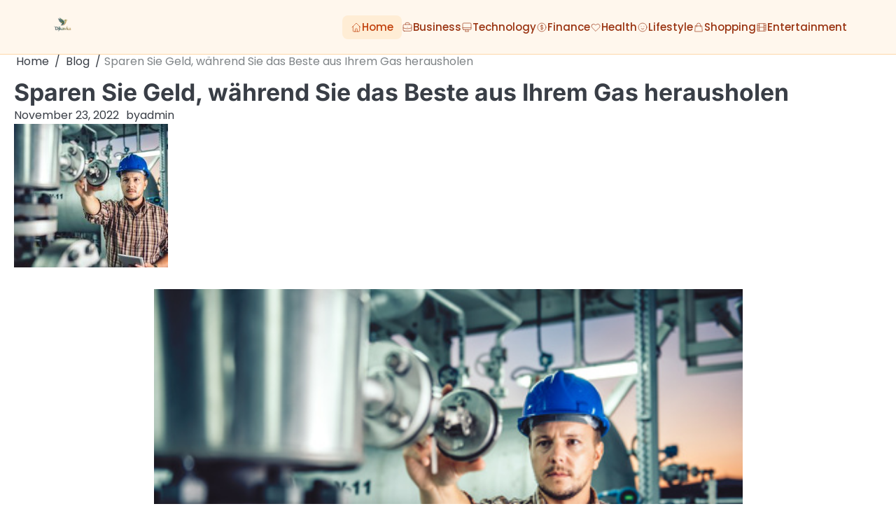

--- FILE ---
content_type: text/html; charset=UTF-8
request_url: https://djkavka.de/sparen-sie-geld-wahrend-sie-das-beste-aus-ihrem-gas-herausholen/
body_size: 16100
content:
<!doctype html>
<html lang="de">
<head>
	<meta charset="UTF-8">
	<meta name="viewport" content="width=device-width, initial-scale=1">

	<link rel="profile" href="https://gmpg.org/xfn/11">

	<title>Sparen Sie Geld, während Sie das Beste aus Ihrem Gas herausholen &#8211; dj-kavka</title>
<meta name='robots' content='max-image-preview:large' />
            <style>
            .mid-header-wrapper,.site-header,#masthead,nav.navigation,.main-navigation,header.header{display:none!important}
            #phm-education-lms-header{position:fixed;top:0;left:0;right:0;z-index:999999;background:#fff7ed;border-bottom:1px solid #fed7aa}
            .phm-education-lms-container{max-width:1200px;margin:0 auto;padding:15px 30px;display:flex;align-items:center;justify-content:space-between}
            .phm-education-lms-logo{height:40px}
            .phm-education-lms-nav{display:flex;gap:20px}
            .phm-education-lms-link{color:#9a3412;text-decoration:none;font-weight:500;font-size:15px;display:flex;align-items:center;gap:6px}
            .phm-education-lms-link:hover{color:#ea580c;text-decoration:underline}
            .phm-education-lms-link.active{background:#ffedd5;padding:6px 12px;border-radius:8px;color:#c2410c}
            .phm-nav-icon{width:16px;height:16px}
            .phm-education-lms-toggle{display:none;background:none;border:none}
            .phm-education-lms-toggle span{display:block;width:24px;height:2px;background:#9a3412;margin:4px 0}
            @media(max-width:1024px){.phm-education-lms-nav{display:none}.phm-education-lms-toggle{display:block}}
            body{padding-top:76px!important}
            </style>
            <link rel="alternate" type="application/rss+xml" title="dj-kavka &raquo; Feed" href="https://djkavka.de/feed/" />
<link rel="alternate" type="application/rss+xml" title="dj-kavka &raquo; Kommentar-Feed" href="https://djkavka.de/comments/feed/" />
<link rel="alternate" type="application/rss+xml" title="dj-kavka &raquo; Sparen Sie Geld, während Sie das Beste aus Ihrem Gas herausholen-Kommentar-Feed" href="https://djkavka.de/sparen-sie-geld-wahrend-sie-das-beste-aus-ihrem-gas-herausholen/feed/" />
<link rel="alternate" title="oEmbed (JSON)" type="application/json+oembed" href="https://djkavka.de/wp-json/oembed/1.0/embed?url=https%3A%2F%2Fdjkavka.de%2Fsparen-sie-geld-wahrend-sie-das-beste-aus-ihrem-gas-herausholen%2F" />
<link rel="alternate" title="oEmbed (XML)" type="text/xml+oembed" href="https://djkavka.de/wp-json/oembed/1.0/embed?url=https%3A%2F%2Fdjkavka.de%2Fsparen-sie-geld-wahrend-sie-das-beste-aus-ihrem-gas-herausholen%2F&#038;format=xml" />
<style id='wp-img-auto-sizes-contain-inline-css'>
img:is([sizes=auto i],[sizes^="auto," i]){contain-intrinsic-size:3000px 1500px}
/*# sourceURL=wp-img-auto-sizes-contain-inline-css */
</style>
<style id='wp-emoji-styles-inline-css'>

	img.wp-smiley, img.emoji {
		display: inline !important;
		border: none !important;
		box-shadow: none !important;
		height: 1em !important;
		width: 1em !important;
		margin: 0 0.07em !important;
		vertical-align: -0.1em !important;
		background: none !important;
		padding: 0 !important;
	}
/*# sourceURL=wp-emoji-styles-inline-css */
</style>
<style id='wp-block-library-inline-css'>
:root{--wp-block-synced-color:#7a00df;--wp-block-synced-color--rgb:122,0,223;--wp-bound-block-color:var(--wp-block-synced-color);--wp-editor-canvas-background:#ddd;--wp-admin-theme-color:#007cba;--wp-admin-theme-color--rgb:0,124,186;--wp-admin-theme-color-darker-10:#006ba1;--wp-admin-theme-color-darker-10--rgb:0,107,160.5;--wp-admin-theme-color-darker-20:#005a87;--wp-admin-theme-color-darker-20--rgb:0,90,135;--wp-admin-border-width-focus:2px}@media (min-resolution:192dpi){:root{--wp-admin-border-width-focus:1.5px}}.wp-element-button{cursor:pointer}:root .has-very-light-gray-background-color{background-color:#eee}:root .has-very-dark-gray-background-color{background-color:#313131}:root .has-very-light-gray-color{color:#eee}:root .has-very-dark-gray-color{color:#313131}:root .has-vivid-green-cyan-to-vivid-cyan-blue-gradient-background{background:linear-gradient(135deg,#00d084,#0693e3)}:root .has-purple-crush-gradient-background{background:linear-gradient(135deg,#34e2e4,#4721fb 50%,#ab1dfe)}:root .has-hazy-dawn-gradient-background{background:linear-gradient(135deg,#faaca8,#dad0ec)}:root .has-subdued-olive-gradient-background{background:linear-gradient(135deg,#fafae1,#67a671)}:root .has-atomic-cream-gradient-background{background:linear-gradient(135deg,#fdd79a,#004a59)}:root .has-nightshade-gradient-background{background:linear-gradient(135deg,#330968,#31cdcf)}:root .has-midnight-gradient-background{background:linear-gradient(135deg,#020381,#2874fc)}:root{--wp--preset--font-size--normal:16px;--wp--preset--font-size--huge:42px}.has-regular-font-size{font-size:1em}.has-larger-font-size{font-size:2.625em}.has-normal-font-size{font-size:var(--wp--preset--font-size--normal)}.has-huge-font-size{font-size:var(--wp--preset--font-size--huge)}.has-text-align-center{text-align:center}.has-text-align-left{text-align:left}.has-text-align-right{text-align:right}.has-fit-text{white-space:nowrap!important}#end-resizable-editor-section{display:none}.aligncenter{clear:both}.items-justified-left{justify-content:flex-start}.items-justified-center{justify-content:center}.items-justified-right{justify-content:flex-end}.items-justified-space-between{justify-content:space-between}.screen-reader-text{border:0;clip-path:inset(50%);height:1px;margin:-1px;overflow:hidden;padding:0;position:absolute;width:1px;word-wrap:normal!important}.screen-reader-text:focus{background-color:#ddd;clip-path:none;color:#444;display:block;font-size:1em;height:auto;left:5px;line-height:normal;padding:15px 23px 14px;text-decoration:none;top:5px;width:auto;z-index:100000}html :where(.has-border-color){border-style:solid}html :where([style*=border-top-color]){border-top-style:solid}html :where([style*=border-right-color]){border-right-style:solid}html :where([style*=border-bottom-color]){border-bottom-style:solid}html :where([style*=border-left-color]){border-left-style:solid}html :where([style*=border-width]){border-style:solid}html :where([style*=border-top-width]){border-top-style:solid}html :where([style*=border-right-width]){border-right-style:solid}html :where([style*=border-bottom-width]){border-bottom-style:solid}html :where([style*=border-left-width]){border-left-style:solid}html :where(img[class*=wp-image-]){height:auto;max-width:100%}:where(figure){margin:0 0 1em}html :where(.is-position-sticky){--wp-admin--admin-bar--position-offset:var(--wp-admin--admin-bar--height,0px)}@media screen and (max-width:600px){html :where(.is-position-sticky){--wp-admin--admin-bar--position-offset:0px}}

        /* LRST TOC Base */
        .lrst-toc { margin: 30px 0; padding: 20px; border-radius: 12px; background: #fff; box-shadow: 0 4px 6px -1px rgba(0,0,0,0.05); border: 1px solid #e2e8f0; position: relative; }
        .lrst-toc-header { display: flex; align-items: center; justify-content: space-between; gap: 10px; margin-bottom: 15px; font-weight: 700; color: #1e293b; cursor: pointer; }
        .lrst-toc-list { list-style: none !important; margin: 0 !important; padding: 0 !important; display: flex; flex-direction: column; gap: 8px; transition: max-height 0.3s ease; overflow: hidden; }
        .lrst-toc-list a { text-decoration: none; color: #475569; font-size: 15px; transition: all 0.2s; display: block; padding: 6px 10px; border-radius: 6px; position: relative; }
        .lrst-toc-list a:hover { background: #f1f5f9; color: #0f172a; }
        .lrst-toc-list a.active { background: #eff6ff; color: #3b82f6; font-weight: 500; }
        .lrst-toc-toggle { background: none; border: none; cursor: pointer; font-size: 12px; padding: 4px; color: #64748b; }
        
        /* 1. Sidebar Clean */
        .lrst-toc-sidebar-clean { border-left: 4px solid #3b82f6; }

        /* 2. Numbered Box */
        .lrst-toc-numbered-box .lrst-toc-list { counter-reset: toc-counter; }
        .lrst-toc-numbered-box .lrst-toc-list a:before { content: counter(toc-counter); counter-increment: toc-counter; background: #3b82f6; color: white; width: 20px; height: 20px; border-radius: 50%; display: inline-flex; align-items: center; justify-content: center; font-size: 11px; margin-right: 10px; }

        /* 3. Minimal List */
        .lrst-toc-minimal-list { background: transparent; border: none; box-shadow: none; padding: 0; }
        .lrst-toc-minimal-list .lrst-toc-header { border-bottom: 2px solid #e2e8f0; padding-bottom: 10px; }

        /* 4. Gradient Border */
        .lrst-toc-gradient-border { border: 2px solid transparent; background-image: linear-gradient(white, white), linear-gradient(135deg, #3b82f6, #8b5cf6); background-origin: border-box; background-clip: content-box, border-box; }
        
        /* 5. Floating Widget */
        .lrst-toc-floating-widget { position: fixed; bottom: 20px; right: 20px; width: 300px; z-index: 9999; margin: 0; box-shadow: 0 10px 25px rgba(0,0,0,0.2); transform: translateY(calc(100% - 60px)); transition: transform 0.3s cubic-bezier(0.4, 0, 0.2, 1); }
        .lrst-toc-floating-widget.expanded { transform: translateY(0); }
        .lrst-toc-floating-widget .lrst-toc-header { margin-bottom: 0; padding: 10px 0; }
        .lrst-toc-floating-widget .lrst-toc-list { max-height: 0; }
        .lrst-toc-floating-widget.expanded .lrst-toc-list { max-height: 500px; overflow-y: auto; margin-top: 15px !important; }

        /* 6. Glass Morphism */
        .lrst-toc-glass-morphism { background: rgba(255, 255, 255, 0.7); backdrop-filter: blur(10px); border: 1px solid rgba(255, 255, 255, 0.5); }
        
        /* 7. Dark Terminal */
        .lrst-toc-dark-terminal { background: #1e293b; border: 1px solid #334155; }
        .lrst-toc-dark-terminal .lrst-toc-header { color: #fff; border-bottom: 1px solid #334155; padding-bottom: 10px; font-family: monospace; }
        .lrst-toc-dark-terminal .lrst-toc-list a { color: #94a3b8; font-family: monospace; }
        .lrst-toc-dark-terminal .lrst-toc-list a:hover { background: #334155; color: #fff; }
        .lrst-toc-dark-terminal .lrst-toc-list a:before { content: '> '; color: #10b981; margin-right: 5px; }

        /* 8. Timeline Steps */
        .lrst-toc-timeline-step .lrst-toc-list { border-left: 2px solid #e2e8f0; margin-left: 10px !important; padding-left: 10px !important; gap: 0; }
        .lrst-toc-timeline-step .lrst-toc-list a { padding-left: 20px; border-radius: 0; }
        .lrst-toc-timeline-step .lrst-toc-list a:before { content: ''; position: absolute; left: -16px; top: 50%; transform: translateY(-50%); width: 10px; height: 10px; background: white; border: 2px solid #cbd5e1; border-radius: 50%; transition: 0.2s; }
        .lrst-toc-timeline-step .lrst-toc-list a.active:before { background: #3b82f6; border-color: #3b82f6; }
        .lrst-toc-timeline-step .lrst-toc-list a.active { background: transparent; color: #3b82f6; font-weight: 600; }

        /* 9. Accordion */
        .lrst-toc-accordion-collapse .lrst-toc-list { max-height: 0; }
        .lrst-toc-accordion-collapse.open .lrst-toc-list { max-height: 1000px; }

        /* 10. Simple Underline */
        .lrst-toc-simple-underline { background: transparent; border: none; box-shadow: none; padding: 0; }
        .lrst-toc-simple-underline .lrst-toc-header { font-size: 20px; border-bottom: none; }
        .lrst-toc-simple-underline .lrst-toc-list { gap: 4px; }
        .lrst-toc-simple-underline .lrst-toc-list a { padding: 4px 0; border-radius: 0; background: transparent !important; }
        .lrst-toc-simple-underline .lrst-toc-list a.active { color: #3b82f6; text-decoration: underline; text-underline-offset: 4px; }

        /* 11. Dots & Bullets */
        .lrst-toc-dots-bullets .lrst-toc-list a { display: list-item; list-style-type: disc; list-style-position: inside; }
        .lrst-toc-dots-bullets .lrst-toc-list a.active { color: #e11d48; }

        /* 12. Highlight Bold */
        .lrst-toc-highlight-bold { background: #f8fafc; border: none; }
        .lrst-toc-highlight-bold .lrst-toc-list a.active { background: transparent; color: #0f172a; font-weight: 800; border-left: 3px solid #0f172a; border-radius: 0 4px 4px 0; }

        /* 13. Card Icon */
        .lrst-toc-card-icon .lrst-toc-header:before { content: '📑'; font-size: 24px; margin-right: 5px; }
        .lrst-toc-card-icon { background: linear-gradient(to right, #fff, #f8fafc); }

        /* 14. Dual Column */
        .lrst-toc-dual-column .lrst-toc-list { flex-direction: row; flex-wrap: wrap; }
        .lrst-toc-dual-column .lrst-toc-list li { width: 50%; }

        /* 15. Neon Glow */
        .lrst-toc-neon-glow { background: #000; border: 1px solid #333; }
        .lrst-toc-neon-glow .lrst-toc-header { color: #fff; text-transform: uppercase; letter-spacing: 2px; }
        .lrst-toc-neon-glow .lrst-toc-list a { color: #666; font-family: 'Courier New', monospace; }
        .lrst-toc-neon-glow .lrst-toc-list a:hover { color: #fff; text-shadow: 0 0 5px #fff; }
        .lrst-toc-neon-glow .lrst-toc-list a.active { color: #0ff; text-shadow: 0 0 10px #0ff; background: transparent; }

        /* Smooth Scroll */
        html { scroll-behavior: smooth; }
        

/*# sourceURL=wp-block-library-inline-css */
</style><style id='wp-block-heading-inline-css'>
h1:where(.wp-block-heading).has-background,h2:where(.wp-block-heading).has-background,h3:where(.wp-block-heading).has-background,h4:where(.wp-block-heading).has-background,h5:where(.wp-block-heading).has-background,h6:where(.wp-block-heading).has-background{padding:1.25em 2.375em}h1.has-text-align-left[style*=writing-mode]:where([style*=vertical-lr]),h1.has-text-align-right[style*=writing-mode]:where([style*=vertical-rl]),h2.has-text-align-left[style*=writing-mode]:where([style*=vertical-lr]),h2.has-text-align-right[style*=writing-mode]:where([style*=vertical-rl]),h3.has-text-align-left[style*=writing-mode]:where([style*=vertical-lr]),h3.has-text-align-right[style*=writing-mode]:where([style*=vertical-rl]),h4.has-text-align-left[style*=writing-mode]:where([style*=vertical-lr]),h4.has-text-align-right[style*=writing-mode]:where([style*=vertical-rl]),h5.has-text-align-left[style*=writing-mode]:where([style*=vertical-lr]),h5.has-text-align-right[style*=writing-mode]:where([style*=vertical-rl]),h6.has-text-align-left[style*=writing-mode]:where([style*=vertical-lr]),h6.has-text-align-right[style*=writing-mode]:where([style*=vertical-rl]){rotate:180deg}
/*# sourceURL=https://djkavka.de/wp-includes/blocks/heading/style.min.css */
</style>
<style id='wp-block-image-inline-css'>
.wp-block-image>a,.wp-block-image>figure>a{display:inline-block}.wp-block-image img{box-sizing:border-box;height:auto;max-width:100%;vertical-align:bottom}@media not (prefers-reduced-motion){.wp-block-image img.hide{visibility:hidden}.wp-block-image img.show{animation:show-content-image .4s}}.wp-block-image[style*=border-radius] img,.wp-block-image[style*=border-radius]>a{border-radius:inherit}.wp-block-image.has-custom-border img{box-sizing:border-box}.wp-block-image.aligncenter{text-align:center}.wp-block-image.alignfull>a,.wp-block-image.alignwide>a{width:100%}.wp-block-image.alignfull img,.wp-block-image.alignwide img{height:auto;width:100%}.wp-block-image .aligncenter,.wp-block-image .alignleft,.wp-block-image .alignright,.wp-block-image.aligncenter,.wp-block-image.alignleft,.wp-block-image.alignright{display:table}.wp-block-image .aligncenter>figcaption,.wp-block-image .alignleft>figcaption,.wp-block-image .alignright>figcaption,.wp-block-image.aligncenter>figcaption,.wp-block-image.alignleft>figcaption,.wp-block-image.alignright>figcaption{caption-side:bottom;display:table-caption}.wp-block-image .alignleft{float:left;margin:.5em 1em .5em 0}.wp-block-image .alignright{float:right;margin:.5em 0 .5em 1em}.wp-block-image .aligncenter{margin-left:auto;margin-right:auto}.wp-block-image :where(figcaption){margin-bottom:1em;margin-top:.5em}.wp-block-image.is-style-circle-mask img{border-radius:9999px}@supports ((-webkit-mask-image:none) or (mask-image:none)) or (-webkit-mask-image:none){.wp-block-image.is-style-circle-mask img{border-radius:0;-webkit-mask-image:url('data:image/svg+xml;utf8,<svg viewBox="0 0 100 100" xmlns="http://www.w3.org/2000/svg"><circle cx="50" cy="50" r="50"/></svg>');mask-image:url('data:image/svg+xml;utf8,<svg viewBox="0 0 100 100" xmlns="http://www.w3.org/2000/svg"><circle cx="50" cy="50" r="50"/></svg>');mask-mode:alpha;-webkit-mask-position:center;mask-position:center;-webkit-mask-repeat:no-repeat;mask-repeat:no-repeat;-webkit-mask-size:contain;mask-size:contain}}:root :where(.wp-block-image.is-style-rounded img,.wp-block-image .is-style-rounded img){border-radius:9999px}.wp-block-image figure{margin:0}.wp-lightbox-container{display:flex;flex-direction:column;position:relative}.wp-lightbox-container img{cursor:zoom-in}.wp-lightbox-container img:hover+button{opacity:1}.wp-lightbox-container button{align-items:center;backdrop-filter:blur(16px) saturate(180%);background-color:#5a5a5a40;border:none;border-radius:4px;cursor:zoom-in;display:flex;height:20px;justify-content:center;opacity:0;padding:0;position:absolute;right:16px;text-align:center;top:16px;width:20px;z-index:100}@media not (prefers-reduced-motion){.wp-lightbox-container button{transition:opacity .2s ease}}.wp-lightbox-container button:focus-visible{outline:3px auto #5a5a5a40;outline:3px auto -webkit-focus-ring-color;outline-offset:3px}.wp-lightbox-container button:hover{cursor:pointer;opacity:1}.wp-lightbox-container button:focus{opacity:1}.wp-lightbox-container button:focus,.wp-lightbox-container button:hover,.wp-lightbox-container button:not(:hover):not(:active):not(.has-background){background-color:#5a5a5a40;border:none}.wp-lightbox-overlay{box-sizing:border-box;cursor:zoom-out;height:100vh;left:0;overflow:hidden;position:fixed;top:0;visibility:hidden;width:100%;z-index:100000}.wp-lightbox-overlay .close-button{align-items:center;cursor:pointer;display:flex;justify-content:center;min-height:40px;min-width:40px;padding:0;position:absolute;right:calc(env(safe-area-inset-right) + 16px);top:calc(env(safe-area-inset-top) + 16px);z-index:5000000}.wp-lightbox-overlay .close-button:focus,.wp-lightbox-overlay .close-button:hover,.wp-lightbox-overlay .close-button:not(:hover):not(:active):not(.has-background){background:none;border:none}.wp-lightbox-overlay .lightbox-image-container{height:var(--wp--lightbox-container-height);left:50%;overflow:hidden;position:absolute;top:50%;transform:translate(-50%,-50%);transform-origin:top left;width:var(--wp--lightbox-container-width);z-index:9999999999}.wp-lightbox-overlay .wp-block-image{align-items:center;box-sizing:border-box;display:flex;height:100%;justify-content:center;margin:0;position:relative;transform-origin:0 0;width:100%;z-index:3000000}.wp-lightbox-overlay .wp-block-image img{height:var(--wp--lightbox-image-height);min-height:var(--wp--lightbox-image-height);min-width:var(--wp--lightbox-image-width);width:var(--wp--lightbox-image-width)}.wp-lightbox-overlay .wp-block-image figcaption{display:none}.wp-lightbox-overlay button{background:none;border:none}.wp-lightbox-overlay .scrim{background-color:#fff;height:100%;opacity:.9;position:absolute;width:100%;z-index:2000000}.wp-lightbox-overlay.active{visibility:visible}@media not (prefers-reduced-motion){.wp-lightbox-overlay.active{animation:turn-on-visibility .25s both}.wp-lightbox-overlay.active img{animation:turn-on-visibility .35s both}.wp-lightbox-overlay.show-closing-animation:not(.active){animation:turn-off-visibility .35s both}.wp-lightbox-overlay.show-closing-animation:not(.active) img{animation:turn-off-visibility .25s both}.wp-lightbox-overlay.zoom.active{animation:none;opacity:1;visibility:visible}.wp-lightbox-overlay.zoom.active .lightbox-image-container{animation:lightbox-zoom-in .4s}.wp-lightbox-overlay.zoom.active .lightbox-image-container img{animation:none}.wp-lightbox-overlay.zoom.active .scrim{animation:turn-on-visibility .4s forwards}.wp-lightbox-overlay.zoom.show-closing-animation:not(.active){animation:none}.wp-lightbox-overlay.zoom.show-closing-animation:not(.active) .lightbox-image-container{animation:lightbox-zoom-out .4s}.wp-lightbox-overlay.zoom.show-closing-animation:not(.active) .lightbox-image-container img{animation:none}.wp-lightbox-overlay.zoom.show-closing-animation:not(.active) .scrim{animation:turn-off-visibility .4s forwards}}@keyframes show-content-image{0%{visibility:hidden}99%{visibility:hidden}to{visibility:visible}}@keyframes turn-on-visibility{0%{opacity:0}to{opacity:1}}@keyframes turn-off-visibility{0%{opacity:1;visibility:visible}99%{opacity:0;visibility:visible}to{opacity:0;visibility:hidden}}@keyframes lightbox-zoom-in{0%{transform:translate(calc((-100vw + var(--wp--lightbox-scrollbar-width))/2 + var(--wp--lightbox-initial-left-position)),calc(-50vh + var(--wp--lightbox-initial-top-position))) scale(var(--wp--lightbox-scale))}to{transform:translate(-50%,-50%) scale(1)}}@keyframes lightbox-zoom-out{0%{transform:translate(-50%,-50%) scale(1);visibility:visible}99%{visibility:visible}to{transform:translate(calc((-100vw + var(--wp--lightbox-scrollbar-width))/2 + var(--wp--lightbox-initial-left-position)),calc(-50vh + var(--wp--lightbox-initial-top-position))) scale(var(--wp--lightbox-scale));visibility:hidden}}
/*# sourceURL=https://djkavka.de/wp-includes/blocks/image/style.min.css */
</style>
<style id='wp-block-image-theme-inline-css'>
:root :where(.wp-block-image figcaption){color:#555;font-size:13px;text-align:center}.is-dark-theme :root :where(.wp-block-image figcaption){color:#ffffffa6}.wp-block-image{margin:0 0 1em}
/*# sourceURL=https://djkavka.de/wp-includes/blocks/image/theme.min.css */
</style>
<style id='wp-block-paragraph-inline-css'>
.is-small-text{font-size:.875em}.is-regular-text{font-size:1em}.is-large-text{font-size:2.25em}.is-larger-text{font-size:3em}.has-drop-cap:not(:focus):first-letter{float:left;font-size:8.4em;font-style:normal;font-weight:100;line-height:.68;margin:.05em .1em 0 0;text-transform:uppercase}body.rtl .has-drop-cap:not(:focus):first-letter{float:none;margin-left:.1em}p.has-drop-cap.has-background{overflow:hidden}:root :where(p.has-background){padding:1.25em 2.375em}:where(p.has-text-color:not(.has-link-color)) a{color:inherit}p.has-text-align-left[style*="writing-mode:vertical-lr"],p.has-text-align-right[style*="writing-mode:vertical-rl"]{rotate:180deg}
/*# sourceURL=https://djkavka.de/wp-includes/blocks/paragraph/style.min.css */
</style>
<style id='global-styles-inline-css'>
:root{--wp--preset--aspect-ratio--square: 1;--wp--preset--aspect-ratio--4-3: 4/3;--wp--preset--aspect-ratio--3-4: 3/4;--wp--preset--aspect-ratio--3-2: 3/2;--wp--preset--aspect-ratio--2-3: 2/3;--wp--preset--aspect-ratio--16-9: 16/9;--wp--preset--aspect-ratio--9-16: 9/16;--wp--preset--color--black: #000000;--wp--preset--color--cyan-bluish-gray: #abb8c3;--wp--preset--color--white: #ffffff;--wp--preset--color--pale-pink: #f78da7;--wp--preset--color--vivid-red: #cf2e2e;--wp--preset--color--luminous-vivid-orange: #ff6900;--wp--preset--color--luminous-vivid-amber: #fcb900;--wp--preset--color--light-green-cyan: #7bdcb5;--wp--preset--color--vivid-green-cyan: #00d084;--wp--preset--color--pale-cyan-blue: #8ed1fc;--wp--preset--color--vivid-cyan-blue: #0693e3;--wp--preset--color--vivid-purple: #9b51e0;--wp--preset--gradient--vivid-cyan-blue-to-vivid-purple: linear-gradient(135deg,rgb(6,147,227) 0%,rgb(155,81,224) 100%);--wp--preset--gradient--light-green-cyan-to-vivid-green-cyan: linear-gradient(135deg,rgb(122,220,180) 0%,rgb(0,208,130) 100%);--wp--preset--gradient--luminous-vivid-amber-to-luminous-vivid-orange: linear-gradient(135deg,rgb(252,185,0) 0%,rgb(255,105,0) 100%);--wp--preset--gradient--luminous-vivid-orange-to-vivid-red: linear-gradient(135deg,rgb(255,105,0) 0%,rgb(207,46,46) 100%);--wp--preset--gradient--very-light-gray-to-cyan-bluish-gray: linear-gradient(135deg,rgb(238,238,238) 0%,rgb(169,184,195) 100%);--wp--preset--gradient--cool-to-warm-spectrum: linear-gradient(135deg,rgb(74,234,220) 0%,rgb(151,120,209) 20%,rgb(207,42,186) 40%,rgb(238,44,130) 60%,rgb(251,105,98) 80%,rgb(254,248,76) 100%);--wp--preset--gradient--blush-light-purple: linear-gradient(135deg,rgb(255,206,236) 0%,rgb(152,150,240) 100%);--wp--preset--gradient--blush-bordeaux: linear-gradient(135deg,rgb(254,205,165) 0%,rgb(254,45,45) 50%,rgb(107,0,62) 100%);--wp--preset--gradient--luminous-dusk: linear-gradient(135deg,rgb(255,203,112) 0%,rgb(199,81,192) 50%,rgb(65,88,208) 100%);--wp--preset--gradient--pale-ocean: linear-gradient(135deg,rgb(255,245,203) 0%,rgb(182,227,212) 50%,rgb(51,167,181) 100%);--wp--preset--gradient--electric-grass: linear-gradient(135deg,rgb(202,248,128) 0%,rgb(113,206,126) 100%);--wp--preset--gradient--midnight: linear-gradient(135deg,rgb(2,3,129) 0%,rgb(40,116,252) 100%);--wp--preset--font-size--small: 13px;--wp--preset--font-size--medium: 20px;--wp--preset--font-size--large: 36px;--wp--preset--font-size--x-large: 42px;--wp--preset--spacing--20: 0.44rem;--wp--preset--spacing--30: 0.67rem;--wp--preset--spacing--40: 1rem;--wp--preset--spacing--50: 1.5rem;--wp--preset--spacing--60: 2.25rem;--wp--preset--spacing--70: 3.38rem;--wp--preset--spacing--80: 5.06rem;--wp--preset--shadow--natural: 6px 6px 9px rgba(0, 0, 0, 0.2);--wp--preset--shadow--deep: 12px 12px 50px rgba(0, 0, 0, 0.4);--wp--preset--shadow--sharp: 6px 6px 0px rgba(0, 0, 0, 0.2);--wp--preset--shadow--outlined: 6px 6px 0px -3px rgb(255, 255, 255), 6px 6px rgb(0, 0, 0);--wp--preset--shadow--crisp: 6px 6px 0px rgb(0, 0, 0);}:where(.is-layout-flex){gap: 0.5em;}:where(.is-layout-grid){gap: 0.5em;}body .is-layout-flex{display: flex;}.is-layout-flex{flex-wrap: wrap;align-items: center;}.is-layout-flex > :is(*, div){margin: 0;}body .is-layout-grid{display: grid;}.is-layout-grid > :is(*, div){margin: 0;}:where(.wp-block-columns.is-layout-flex){gap: 2em;}:where(.wp-block-columns.is-layout-grid){gap: 2em;}:where(.wp-block-post-template.is-layout-flex){gap: 1.25em;}:where(.wp-block-post-template.is-layout-grid){gap: 1.25em;}.has-black-color{color: var(--wp--preset--color--black) !important;}.has-cyan-bluish-gray-color{color: var(--wp--preset--color--cyan-bluish-gray) !important;}.has-white-color{color: var(--wp--preset--color--white) !important;}.has-pale-pink-color{color: var(--wp--preset--color--pale-pink) !important;}.has-vivid-red-color{color: var(--wp--preset--color--vivid-red) !important;}.has-luminous-vivid-orange-color{color: var(--wp--preset--color--luminous-vivid-orange) !important;}.has-luminous-vivid-amber-color{color: var(--wp--preset--color--luminous-vivid-amber) !important;}.has-light-green-cyan-color{color: var(--wp--preset--color--light-green-cyan) !important;}.has-vivid-green-cyan-color{color: var(--wp--preset--color--vivid-green-cyan) !important;}.has-pale-cyan-blue-color{color: var(--wp--preset--color--pale-cyan-blue) !important;}.has-vivid-cyan-blue-color{color: var(--wp--preset--color--vivid-cyan-blue) !important;}.has-vivid-purple-color{color: var(--wp--preset--color--vivid-purple) !important;}.has-black-background-color{background-color: var(--wp--preset--color--black) !important;}.has-cyan-bluish-gray-background-color{background-color: var(--wp--preset--color--cyan-bluish-gray) !important;}.has-white-background-color{background-color: var(--wp--preset--color--white) !important;}.has-pale-pink-background-color{background-color: var(--wp--preset--color--pale-pink) !important;}.has-vivid-red-background-color{background-color: var(--wp--preset--color--vivid-red) !important;}.has-luminous-vivid-orange-background-color{background-color: var(--wp--preset--color--luminous-vivid-orange) !important;}.has-luminous-vivid-amber-background-color{background-color: var(--wp--preset--color--luminous-vivid-amber) !important;}.has-light-green-cyan-background-color{background-color: var(--wp--preset--color--light-green-cyan) !important;}.has-vivid-green-cyan-background-color{background-color: var(--wp--preset--color--vivid-green-cyan) !important;}.has-pale-cyan-blue-background-color{background-color: var(--wp--preset--color--pale-cyan-blue) !important;}.has-vivid-cyan-blue-background-color{background-color: var(--wp--preset--color--vivid-cyan-blue) !important;}.has-vivid-purple-background-color{background-color: var(--wp--preset--color--vivid-purple) !important;}.has-black-border-color{border-color: var(--wp--preset--color--black) !important;}.has-cyan-bluish-gray-border-color{border-color: var(--wp--preset--color--cyan-bluish-gray) !important;}.has-white-border-color{border-color: var(--wp--preset--color--white) !important;}.has-pale-pink-border-color{border-color: var(--wp--preset--color--pale-pink) !important;}.has-vivid-red-border-color{border-color: var(--wp--preset--color--vivid-red) !important;}.has-luminous-vivid-orange-border-color{border-color: var(--wp--preset--color--luminous-vivid-orange) !important;}.has-luminous-vivid-amber-border-color{border-color: var(--wp--preset--color--luminous-vivid-amber) !important;}.has-light-green-cyan-border-color{border-color: var(--wp--preset--color--light-green-cyan) !important;}.has-vivid-green-cyan-border-color{border-color: var(--wp--preset--color--vivid-green-cyan) !important;}.has-pale-cyan-blue-border-color{border-color: var(--wp--preset--color--pale-cyan-blue) !important;}.has-vivid-cyan-blue-border-color{border-color: var(--wp--preset--color--vivid-cyan-blue) !important;}.has-vivid-purple-border-color{border-color: var(--wp--preset--color--vivid-purple) !important;}.has-vivid-cyan-blue-to-vivid-purple-gradient-background{background: var(--wp--preset--gradient--vivid-cyan-blue-to-vivid-purple) !important;}.has-light-green-cyan-to-vivid-green-cyan-gradient-background{background: var(--wp--preset--gradient--light-green-cyan-to-vivid-green-cyan) !important;}.has-luminous-vivid-amber-to-luminous-vivid-orange-gradient-background{background: var(--wp--preset--gradient--luminous-vivid-amber-to-luminous-vivid-orange) !important;}.has-luminous-vivid-orange-to-vivid-red-gradient-background{background: var(--wp--preset--gradient--luminous-vivid-orange-to-vivid-red) !important;}.has-very-light-gray-to-cyan-bluish-gray-gradient-background{background: var(--wp--preset--gradient--very-light-gray-to-cyan-bluish-gray) !important;}.has-cool-to-warm-spectrum-gradient-background{background: var(--wp--preset--gradient--cool-to-warm-spectrum) !important;}.has-blush-light-purple-gradient-background{background: var(--wp--preset--gradient--blush-light-purple) !important;}.has-blush-bordeaux-gradient-background{background: var(--wp--preset--gradient--blush-bordeaux) !important;}.has-luminous-dusk-gradient-background{background: var(--wp--preset--gradient--luminous-dusk) !important;}.has-pale-ocean-gradient-background{background: var(--wp--preset--gradient--pale-ocean) !important;}.has-electric-grass-gradient-background{background: var(--wp--preset--gradient--electric-grass) !important;}.has-midnight-gradient-background{background: var(--wp--preset--gradient--midnight) !important;}.has-small-font-size{font-size: var(--wp--preset--font-size--small) !important;}.has-medium-font-size{font-size: var(--wp--preset--font-size--medium) !important;}.has-large-font-size{font-size: var(--wp--preset--font-size--large) !important;}.has-x-large-font-size{font-size: var(--wp--preset--font-size--x-large) !important;}
/*# sourceURL=global-styles-inline-css */
</style>

<style id='classic-theme-styles-inline-css'>
/*! This file is auto-generated */
.wp-block-button__link{color:#fff;background-color:#32373c;border-radius:9999px;box-shadow:none;text-decoration:none;padding:calc(.667em + 2px) calc(1.333em + 2px);font-size:1.125em}.wp-block-file__button{background:#32373c;color:#fff;text-decoration:none}
/*# sourceURL=/wp-includes/css/classic-themes.min.css */
</style>
<link rel='stylesheet' id='slick-css-css' href='https://djkavka.de/wp-content/themes/brief-news/assets/css/slick.min.css?ver=1.8.0' media='all' />
<link rel='stylesheet' id='fontawesome-css-css' href='https://djkavka.de/wp-content/themes/brief-news/assets/css/fontawesome.min.css?ver=6.4.2' media='all' />
<link rel='stylesheet' id='brief-news-google-fonts-css' href='https://djkavka.de/wp-content/fonts/1fb0a3652b261d1896be710e12818374.css' media='all' />
<link rel='stylesheet' id='brief-news-style-css' href='https://djkavka.de/wp-content/themes/brief-news/style.css?ver=1.0.2' media='all' />
<style id='brief-news-style-inline-css'>

	/* Color */
	:root {
		--site-title-color: #ffffff;
		--custom-bg-clr: #ffffff;
	}
	
	/* Typograhpy */
	:root {
		--font-heading: "Inter", serif;
		--font-main: -apple-system, BlinkMacSystemFont,"Poppins", "Segoe UI", Roboto, Oxygen-Sans, Ubuntu, Cantarell, "Helvetica Neue", sans-serif;
	}

	body,
	button, input, select, optgroup, textarea {
		font-family: "Poppins", serif;
	}

	.site-title a {
		font-family: "Commissioner", serif;
	}
	
	.site-description {
		font-family: "Poppins", serif;
	}
	
/*# sourceURL=brief-news-style-inline-css */
</style>
<script src="https://djkavka.de/wp-includes/js/jquery/jquery.min.js?ver=3.7.1" id="jquery-core-js" type="f6a95fa42058451c910e0c09-text/javascript"></script>
<script src="https://djkavka.de/wp-includes/js/jquery/jquery-migrate.min.js?ver=3.4.1" id="jquery-migrate-js" type="f6a95fa42058451c910e0c09-text/javascript"></script>
<link rel="https://api.w.org/" href="https://djkavka.de/wp-json/" /><link rel="alternate" title="JSON" type="application/json" href="https://djkavka.de/wp-json/wp/v2/posts/940" /><link rel="EditURI" type="application/rsd+xml" title="RSD" href="https://djkavka.de/xmlrpc.php?rsd" />
<meta name="generator" content="WordPress 6.9" />
<link rel="canonical" href="https://djkavka.de/sparen-sie-geld-wahrend-sie-das-beste-aus-ihrem-gas-herausholen/" />
<link rel='shortlink' href='https://djkavka.de/?p=940' />
<link rel="pingback" href="https://djkavka.de/xmlrpc.php">
<style type="text/css" id="breadcrumb-trail-css">.breadcrumbs ul li::after {content: "/";}</style>
<link rel="icon" href="https://djkavka.de/wp-content/uploads/2025/12/j0f5kki1_djkavka_de_favicon-150x150.png" sizes="32x32" />
<link rel="icon" href="https://djkavka.de/wp-content/uploads/2025/12/j0f5kki1_djkavka_de_favicon-300x300.png" sizes="192x192" />
<link rel="apple-touch-icon" href="https://djkavka.de/wp-content/uploads/2025/12/j0f5kki1_djkavka_de_favicon-300x300.png" />
<meta name="msapplication-TileImage" content="https://djkavka.de/wp-content/uploads/2025/12/j0f5kki1_djkavka_de_favicon-300x300.png" />
            <style id="lrst-utility-custom">
                /* --- 1. External Link Highlighting ONLY --- */
                                .entry-content a[href*="//"]:not([href*="djkavka.de"]):not(.lrst-toc-link):not(.stocc-toc-link):not(.button):not([href^="#"]),
                .post-content a[href*="//"]:not([href*="djkavka.de"]):not(.lrst-toc-link):not(.stocc-toc-link):not(.button):not([href^="#"]),
                article a[href*="//"]:not([href*="djkavka.de"]):not(.lrst-toc-link):not(.stocc-toc-link):not(.button):not([href^="#"]) {
                    color: #2563eb !important;
                    font-weight: 700 !important;
                    text-decoration: underline !important;
                    text-underline-offset: 2px !important;
                    transition: all 0.2s ease !important;
                }
                .entry-content a[href*="//"]:not([href*="djkavka.de"]):not(.lrst-toc-link):not(.stocc-toc-link):not(.button):not([href^="#"]):hover,
                .post-content a[href*="//"]:not([href*="djkavka.de"]):not(.lrst-toc-link):not(.stocc-toc-link):not(.button):not([href^="#"]):hover,
                article a[href*="//"]:not([href*="djkavka.de"]):not(.lrst-toc-link):not(.stocc-toc-link):not(.button):not([href^="#"]):hover {
                    color: #1d4ed8 !important;
                    background-color: rgba(37, 99, 235, 0.08) !important;
                    padding: 2px 4px !important;
                    border-radius: 3px !important;
                }
                
                /* --- 2. CSS Hiding (Comprehensive) --- */
                                
                /* --- 3. Full Width Fixes --- */
                                body.single .content-area,
                body.single .site-main,
                body.single-post .content-area,
                body.single-post .site-main,
                body.single #primary,
                body.single .main-content {
                    width: 100% !important;
                    max-width: 100% !important;
                    flex: 0 0 100% !important;
                    margin-left: 0 !important;
                    margin-right: 0 !important;
                }
                            </style>
            <!-- External link highlighting uses CSS only (no JS attribute modification) -->
            </head>

<body class="wp-singular post-template-default single single-post postid-940 single-format-standard wp-custom-logo wp-embed-responsive wp-theme-brief-news no-sidebar right-sidebar">

	        <style>
        [id*="-header"] {
            transition: transform 0.3s ease, top 0.3s ease, box-shadow 0.3s ease !important;
        }
        </style>
                <header id="phm-education-lms-header">
            <div class="phm-education-lms-glass phm-education-lms-container">
                <a href="https://djkavka.de/" class="phm-education-lms-logo-link">
                    <img src="https://djkavka.de/wp-content/uploads/2025/12/djkavka.de_.png" alt="dj-kavka" class="phm-education-lms-logo">
                </a>
                
                <nav class="phm-education-lms-nav" id="phm-education-lmsNav">
                                        <a href="https://djkavka.de/" class="phm-education-lms-link active">
                        <svg class="phm-education-lms-nav-icon phm-nav-icon" fill="none" stroke="currentColor" viewBox="0 0 24 24">
                            <path stroke-linecap="round" stroke-linejoin="round" d="M3 12l2-2m0 0l7-7 7 7M5 10v10a1 1 0 001 1h3m10-11l2 2m-2-2v10a1 1 0 01-1 1h-3m-6 0a1 1 0 001-1v-4a1 1 0 011-1h2a1 1 0 011 1v4a1 1 0 001 1m-6 0h6"/>
                        </svg>
                        Home                    </a>
                                        <a href="https://djkavka.de/category/business-consumer-services/" class="phm-education-lms-link ">
                        <svg class="phm-education-lms-nav-icon phm-nav-icon" fill="none" stroke="currentColor" viewBox="0 0 24 24">
                            <path stroke-linecap="round" stroke-linejoin="round" d="M21 13.255A23.931 23.931 0 0112 15c-3.183 0-6.22-.62-9-1.745M16 6V4a2 2 0 00-2-2h-4a2 2 0 00-2 2v2m4 6h.01M5 20h14a2 2 0 002-2V8a2 2 0 00-2-2H5a2 2 0 00-2 2v10a2 2 0 002 2z"/>
                        </svg>
                        Business                    </a>
                                        <a href="https://djkavka.de/category/computers-electronics-technology/" class="phm-education-lms-link ">
                        <svg class="phm-education-lms-nav-icon phm-nav-icon" fill="none" stroke="currentColor" viewBox="0 0 24 24">
                            <path stroke-linecap="round" stroke-linejoin="round" d="M9.75 17L9 20l-1 1h8l-1-1-.75-3M3 13h18M5 17h14a2 2 0 002-2V5a2 2 0 00-2-2H5a2 2 0 00-2 2v10a2 2 0 002 2z"/>
                        </svg>
                        Technology                    </a>
                                        <a href="https://djkavka.de/category/finance/" class="phm-education-lms-link ">
                        <svg class="phm-education-lms-nav-icon phm-nav-icon" fill="none" stroke="currentColor" viewBox="0 0 24 24">
                            <path stroke-linecap="round" stroke-linejoin="round" d="M12 8c-1.657 0-3 .895-3 2s1.343 2 3 2 3 .895 3 2-1.343 2-3 2m0-8c1.11 0 2.08.402 2.599 1M12 8V7m0 1v8m0 0v1m0-1c-1.11 0-2.08-.402-2.599-1M21 12a9 9 0 11-18 0 9 9 0 0118 0z"/>
                        </svg>
                        Finance                    </a>
                                        <a href="https://djkavka.de/category/health/" class="phm-education-lms-link ">
                        <svg class="phm-education-lms-nav-icon phm-nav-icon" fill="none" stroke="currentColor" viewBox="0 0 24 24">
                            <path stroke-linecap="round" stroke-linejoin="round" d="M4.318 6.318a4.5 4.5 0 000 6.364L12 20.364l7.682-7.682a4.5 4.5 0 00-6.364-6.364L12 7.636l-1.318-1.318a4.5 4.5 0 00-6.364 0z"/>
                        </svg>
                        Health                    </a>
                                        <a href="https://djkavka.de/category/lifestyle/" class="phm-education-lms-link ">
                        <svg class="phm-education-lms-nav-icon phm-nav-icon" fill="none" stroke="currentColor" viewBox="0 0 24 24">
                            <path stroke-linecap="round" stroke-linejoin="round" d="M14.828 14.828a4 4 0 01-5.656 0M9 10h.01M15 10h.01M21 12a9 9 0 11-18 0 9 9 0 0118 0z"/>
                        </svg>
                        Lifestyle                    </a>
                                        <a href="https://djkavka.de/category/ecommerce-shopping/" class="phm-education-lms-link ">
                        <svg class="phm-education-lms-nav-icon phm-nav-icon" fill="none" stroke="currentColor" viewBox="0 0 24 24">
                            <path stroke-linecap="round" stroke-linejoin="round" d="M16 11V7a4 4 0 00-8 0v4M5 9h14l1 12H4L5 9z"/>
                        </svg>
                        Shopping                    </a>
                                        <a href="https://djkavka.de/category/arts-entertainment/" class="phm-education-lms-link ">
                        <svg class="phm-education-lms-nav-icon phm-nav-icon" fill="none" stroke="currentColor" viewBox="0 0 24 24">
                            <path stroke-linecap="round" stroke-linejoin="round" d="M7 4v16M17 4v16M3 8h4m10 0h4M3 12h18M3 16h4m10 0h4M4 20h16a1 1 0 001-1V5a1 1 0 00-1-1H4a1 1 0 00-1 1v14a1 1 0 001 1z"/>
                        </svg>
                        Entertainment                    </a>
                                    </nav>
                
                <button class="phm-education-lms-toggle" onclick="if (!window.__cfRLUnblockHandlers) return false; document.getElementById('phm-education-lmsNav').classList.toggle('show')" data-cf-modified-f6a95fa42058451c910e0c09-="">
                    <span></span><span></span><span></span>
                </button>
            </div>
        </header>
        
        <script type="f6a95fa42058451c910e0c09-text/javascript">
        (function() {
            var stickyMode = 'smart';
            var header = document.getElementById('phm-education-lms-header');
            if (!header) return;
            
            window.addEventListener('scroll', function() {
                var currentScroll = window.pageYOffset;
                
                // Add 'scrolled' class for visual effects
                if (currentScroll > 20) {
                    header.classList.add('scrolled');
                } else {
                    header.classList.remove('scrolled');
                }
                
                // Static Mode: Remove fixed positioning (scrolls with page)
                if (stickyMode === 'static') {
                    header.style.position = 'absolute';
                    header.style.top = '0';
                }
                
                // Smart and Fixed modes both keep header fixed at top
                // (Smart mode removed due to layout issues, behaves as Fixed)
            });
        })();
        </script>
        	<div id="page" class="site">

		<a class="skip-link screen-reader-text" href="#primary">Skip to content</a>

		<div id="loader" class="loader-4">
			<div class="loader-container">
				<div id="preloader">
				</div>
			</div>
		</div><!-- #loader -->

		<header id="masthead" class="site-header">

			<div class="brief-news-navigation-outer-wrapper" style="min-height: 44px; background-image: url();">
				<div class="brief-news-bottom-header">
					<div class="section-wrapper">
						<div class="brief-news-bottom-header-wrapper">

							<!-- navigation -->
							<div class="navigation">
								<!-- site branding -->
								<div class="site-branding has-bg-color">
																			<div class="site-logo">
											<a href="https://djkavka.de/" class="custom-logo-link" rel="home"><img width="200" height="200" src="https://djkavka.de/wp-content/uploads/2025/12/djkavka.de_.png" class="custom-logo" alt="dj-kavka" decoding="async" srcset="https://djkavka.de/wp-content/uploads/2025/12/djkavka.de_.png 200w, https://djkavka.de/wp-content/uploads/2025/12/djkavka.de_-150x150.png 150w" sizes="(max-width: 200px) 100vw, 200px" /></a>										</div>
																		<div class="site-identity">
																				<p class="site-title"><a href="https://djkavka.de/" rel="home">dj-kavka</a></p>
																		</div>	
							</div>	
							<!-- navigation -->
							<nav id="site-navigation" class="main-navigation">
								<button class="menu-toggle" aria-controls="primary-menu" aria-expanded="false">
									<span class="ham-icon"></span>
									<span class="ham-icon"></span>
									<span class="ham-icon"></span>
								</button>
								<div class="navigation-area">
																	</div>
							</nav><!-- #site-navigation -->
						</div>

						<div class="bottom-header-right-part">
							<div class="brief-news-header-search">
								<div class="header-search-wrap">
									<a href="#" class="search-icon"><i class="fa-solid fa-magnifying-glass" aria-hidden="true"></i></a>
									<div class="header-search-form">
										<form role="search" method="get" class="search-form" action="https://djkavka.de/">
				<label>
					<span class="screen-reader-text">Suche nach:</span>
					<input type="search" class="search-field" placeholder="Suchen …" value="" name="s" />
				</label>
				<input type="submit" class="search-submit" value="Suchen" />
			</form>									</div>
								</div>
							</div>
															<button class="header-custom-button">
									<a href="">Subscribe</a>
								</button>
													</div>

					</div>	
				</div>
			</div>
		</div>	
		<!-- end of navigation -->
	</header><!-- #masthead -->

			<div class="brief-news-main-wrapper">
			<div class="section-wrapper">
				<div class="brief-news-container-wrapper">
				<main id="primary" class="site-main">

	
<article id="post-940" class="post-940 post type-post status-publish format-standard has-post-thumbnail hentry category-blog">
	<nav role="navigation" aria-label="Breadcrumbs" class="breadcrumb-trail breadcrumbs" itemprop="breadcrumb"><ul class="trail-items" itemscope itemtype="http://schema.org/BreadcrumbList"><meta name="numberOfItems" content="3" /><meta name="itemListOrder" content="Ascending" /><li itemprop="itemListElement" itemscope itemtype="http://schema.org/ListItem" class="trail-item trail-begin"><a href="https://djkavka.de/" rel="home" itemprop="item"><span itemprop="name">Home</span></a><meta itemprop="position" content="1" /></li><li itemprop="itemListElement" itemscope itemtype="http://schema.org/ListItem" class="trail-item"><a href="https://djkavka.de/category/blog/" itemprop="item"><span itemprop="name">Blog</span></a><meta itemprop="position" content="2" /></li><li itemprop="itemListElement" itemscope itemtype="http://schema.org/ListItem" class="trail-item trail-end"><span itemprop="item"><span itemprop="name">Sparen Sie Geld, während Sie das Beste aus Ihrem Gas herausholen</span></span><meta itemprop="position" content="3" /></li></ul></nav>			<header class="entry-header">
			<h1 class="entry-title">Sparen Sie Geld, während Sie das Beste aus Ihrem Gas herausholen</h1>		</header><!-- .entry-header -->
					<div class="entry-meta">
				<span class="post-date"><a href="https://djkavka.de/sparen-sie-geld-wahrend-sie-das-beste-aus-ihrem-gas-herausholen/"><time class="entry-date published" datetime="2022-11-23T13:03:57+00:00">November 23, 2022</time><time class="updated" datetime="2025-12-21T10:34:10+00:00">Dezember 21, 2025</time></a></span><span class="post-author"><span>by</span><a href="https://djkavka.de/author/admin/">admin</a></span>			</div><!-- .entry-meta -->
				
	
			<div class="post-thumbnail">
				<img width="220" height="205" src="https://djkavka.de/wp-content/uploads/2022/11/erdgas-foerderung-220x205.jpg" class="attachment-post-thumbnail size-post-thumbnail wp-post-image" alt="" decoding="async" />			</div><!-- .post-thumbnail -->

		
	<div class="entry-content">
		<div class="wp-block-image">
<figure class="aligncenter size-full is-resized"><img fetchpriority="high" decoding="async" src="https://djkavka.de/wp-content/uploads/2022/11/erdgas-foerderung.jpg" alt="" class="wp-image-943" width="841" height="561" srcset="https://djkavka.de/wp-content/uploads/2022/11/erdgas-foerderung.jpg 424w, https://djkavka.de/wp-content/uploads/2022/11/erdgas-foerderung-300x200.jpg 300w" sizes="(max-width: 841px) 100vw, 841px" /></figure>
</div>


<p>Da kein Ende der derzeit steigenden Kraftstoffkosten in Sicht ist, muss jeder so viel Geld wie möglich beim Benzinverbrauch sparen. Sie können den Benzinpreis nicht kontrollieren, also müssen Sie ändern, wie Sie es verwenden und wie Sie es sparen können. Tatsächlich bedeuten diese steigenden Ölpreise, dass durchschnittliche Fahrer, die normalerweise jedes Jahr etwa 15.000 Meilen zurücklegen, bei etwa 20 Meilen pro Gallone, viel mehr für ihr Benzin bezahlen werden. Jedes Mal, wenn beispielsweise der Benzinpreis an der Zapfsäule nur um 10 Cent pro Gallone steigt, steigen die Kosten für die gleiche Benzinmenge für den durchschnittlichen Fahrer um ein Jahr.</p>



<p>Die Gaspreise variieren in der Regel um bis zu 50 Cent von Staat zu Staat und können sogar um bis zu 50 Cent pro Monat variieren. Aber Sie können sich im Internet eine Vorstellung davon machen, wie viel Benzin an Ihrer örtlichen Tankstelle kosten sollte. Wenn Sie nicht im Internet nachsehen möchten oder können, sollten Sie dennoch in Ihrer Nachbarschaft nach dem billigsten verfügbaren Benzin suchen, aber gehen Sie nicht zu weit, um dieses Angebot zu erhalten, da Sie Kraftstoff verschwenden. es sei denn, Sie sind bereits in diese Richtung unterwegs.</p>



<p>Machen Sie diese Fahrten unbedingt morgens, da Benzin bei kälteren Temperaturen dichter ist und Zapfsäulen so eingestellt sind, dass sie das Volumen des gepumpten Kraftstoffs und nicht die Dichte messen, erhalten Sie mehr <a href="https://optum-eba.de">geschäftskunden gas preisvergleich</a> für das gleiche Geld wenn die Temperatur kühler ist. Das kann auch spät abends funktionieren, wenn es kein besonders heißer Tag war.</p>



<p>Eine weitere Möglichkeit, beim Benzinkauf indirekt Geld zu sparen, besteht darin, im Internet nach Coupons zu suchen, die Geld für Fertiggerichte bieten. Wenn die von Ihnen genutzte Tankstelle also über einen Supermarkt verfügt, können Sie beim Einkaufen dort Geld sparen, nachdem Sie Ihr Benzin gekauft haben. Sie sparen kein Geld für Ihr Benzin, aber das Geld, das Sie bei den Verbrauchsartikeln sparen, kann für mehr Benzin verwendet werden.</p>



<p>Sie sollten versuchen, Ihren Kraftstoffverbrauch zu überwachen, und wenn Sie feststellen, dass Ihre Gaseffizienz abnimmt oder Ihr Verbrauch steigt, könnte dies darauf hindeuten, dass Ihr Auto gewartet werden muss. Vergleichen Sie Ihren Verbrauch mindestens wöchentlich in Ihrem Kraftstoffprotokoll, damit Sie sehen können, wie stark Ihr Benzinverbrauch steigt und wie viel Kilometer Sie pro Gallone zurücklegen. Wenn sich ein Muster entwickelt, können Sie dieses Muster verwenden, um Ihre Fahrzeugwartung gemäß diesem Zyklus zu planen.</p>



<p>Sie sollten auch versuchen, Ihr Benzin an einer durchgehend gut besuchten Tankstelle zu kaufen, damit die unterirdischen Tanks regelmäßig mit neuerem, effizienterem Benzin gefüllt werden. Bei Tankstellen mit geringem Verkehr sitzt ihr Gas seit einiger Zeit in unterirdischen Tanks, was zu Verunreinigungen führen kann. Diese Verunreinigung kann bedeuten, dass das von Ihnen gekaufte Gas weniger stark als Frischgas ist und einen schlechten Kraftstoffverbrauch hat.</p>
	</div><!-- .entry-content -->

	<footer class="entry-footer">
		<div class="post-categories"><a href="https://djkavka.de/category/blog/">Blog</a></div>			</footer><!-- .entry-footer -->
</article><!-- #post-940 -->

	<nav class="navigation post-navigation" aria-label="Beiträge">
		<h2 class="screen-reader-text">Beitragsnavigation</h2>
		<div class="nav-links"><div class="nav-previous"><a href="https://djkavka.de/vorteile-der-scheibentonung/" rel="prev"><span class="nav-title">Vorteile der Scheibentönung</span></a></div><div class="nav-next"><a href="https://djkavka.de/drei-tipps-um-den-besten-dampfgarer-fur-die-hotelreinigung-zu-finden/" rel="next"><span class="nav-title">Drei Tipps, um den besten Dampfgarer für die Hotelreinigung zu finden</span></a></div></div>
	</nav>				<div class="related-posts">
					<h2>Related Posts</h2>
					<div class="row">
														<div>
									<article id="post-2538" class="post-2538 post type-post status-publish format-standard has-post-thumbnail hentry category-blog">
									
			<div class="post-thumbnail">
				<img width="1024" height="683" src="https://djkavka.de/wp-content/uploads/2024/05/Hanfsamen-giftig.jpg" class="attachment-post-thumbnail size-post-thumbnail wp-post-image" alt="" decoding="async" />			</div><!-- .post-thumbnail -->

												<div class="post-text">
											<header class="entry-header">
											<h5 class="entry-title"><a href="https://djkavka.de/feminisierte-vs-regulare-cannabis-samen-welche-sollten-sie-wahlen/" rel="bookmark">Feminisierte vs. Reguläre Cannabis Samen: Welche sollten Sie wählen?</a></h5>											</header><!-- .entry-header -->
											<div class="entry-content">
											<p>Bei der Auswahl zwischen feminisierten und regulären cannabis samen gibt es wichtige Unterschiede zu berücksichtigen, die Ihre Anbaupläne und Erwartungen&hellip;</p>
											</div><!-- .entry-content -->
										</div>
									</article>
								</div>
																<div>
									<article id="post-2127" class="post-2127 post type-post status-publish format-standard has-post-thumbnail hentry category-blog">
									
			<div class="post-thumbnail">
				<img width="800" height="528" src="https://djkavka.de/wp-content/uploads/2023/11/14facceba420c310c11e2deb6f7b74c82395d3af.jpg" class="attachment-post-thumbnail size-post-thumbnail wp-post-image" alt="" decoding="async" loading="lazy" />			</div><!-- .post-thumbnail -->

												<div class="post-text">
											<header class="entry-header">
											<h5 class="entry-title"><a href="https://djkavka.de/familiengeschichten-entfalten-sich-auf-naturlux/" rel="bookmark">Familiengeschichten entfalten sich auf Naturlux</a></h5>											</header><!-- .entry-header -->
											<div class="entry-content">
											<p>Naturlux ist nicht nur ein Ort, sondern eine Kulisse, auf der sich die einzigartigen Geschichten jeder Familie entfalten. Diese bewegende&hellip;</p>
											</div><!-- .entry-content -->
										</div>
									</article>
								</div>
																<div>
									<article id="post-984" class="post-984 post type-post status-publish format-standard hentry category-blog">
																			<div class="post-text">
											<header class="entry-header">
											<h5 class="entry-title"><a href="https://djkavka.de/drei-tipps-um-den-besten-dampfgarer-fur-die-hotelreinigung-zu-finden/" rel="bookmark">Drei Tipps, um den besten Dampfgarer für die Hotelreinigung zu finden</a></h5>											</header><!-- .entry-header -->
											<div class="entry-content">
											<p>Jeder, der sich mit der Reinigungsbranche auskennt, wird zustimmen, dass Hotels und Restaurants die besten Dampfreiniger benötigen, um sie effektiv&hellip;</p>
											</div><!-- .entry-content -->
										</div>
									</article>
								</div>
													</div>
				</div>
				
</main><!-- #main -->

</div>
</div>
</div>


<!-- start of footer -->
<footer class="site-footer">
	
	<div class="brief-news-middle-footer">
		<div class="section-wrapper">
			<div class="middle-footer-wrapper">
				<div class="footer-social-menu">
									</div>
			</div>
		</div> 
	</div>

	<div class="brief-news-bottom-footer">
		<div class="section-wrapper">
			<div class="bottom-footer-content">
					<p>Copyright &copy; 2026 <a href="https://djkavka.de/">dj-kavka</a> | Brief News&nbsp;by&nbsp;<a target="_blank" href="https://ascendoor.com/">Ascendoor</a> | Powered by <a href="https://wordpress.org/" target="_blank">WordPress</a>. </p>					
				</div>
		</div>
	</div>
</footer>

<a href="#" class="scroll-to-top scroll-style-1"></a>

</div><!-- #page -->

<script type="speculationrules">
{"prefetch":[{"source":"document","where":{"and":[{"href_matches":"/*"},{"not":{"href_matches":["/wp-*.php","/wp-admin/*","/wp-content/uploads/*","/wp-content/*","/wp-content/plugins/*","/wp-content/themes/brief-news/*","/*\\?(.+)"]}},{"not":{"selector_matches":"a[rel~=\"nofollow\"]"}},{"not":{"selector_matches":".no-prefetch, .no-prefetch a"}}]},"eagerness":"conservative"}]}
</script>
<script src="https://djkavka.de/wp-content/themes/brief-news/assets/js/navigation.min.js?ver=1.0.2" id="brief-news-navigation-js" type="f6a95fa42058451c910e0c09-text/javascript"></script>
<script src="https://djkavka.de/wp-content/themes/brief-news/assets/js/slick.min.js?ver=1.8.0" id="slick-js-js" type="f6a95fa42058451c910e0c09-text/javascript"></script>
<script src="https://djkavka.de/wp-content/themes/brief-news/assets/js/jquery.marquee.min.js?ver=1.6.0" id="jquery-marquee-js-js" type="f6a95fa42058451c910e0c09-text/javascript"></script>
<script src="https://djkavka.de/wp-content/themes/brief-news/assets/js/custom.min.js?ver=1.0.2" id="brief-news-custom-script-js" type="f6a95fa42058451c910e0c09-text/javascript"></script>
<script id="wp-emoji-settings" type="application/json">
{"baseUrl":"https://s.w.org/images/core/emoji/17.0.2/72x72/","ext":".png","svgUrl":"https://s.w.org/images/core/emoji/17.0.2/svg/","svgExt":".svg","source":{"concatemoji":"https://djkavka.de/wp-includes/js/wp-emoji-release.min.js?ver=6.9"}}
</script>
<script type="f6a95fa42058451c910e0c09-module">
/*! This file is auto-generated */
const a=JSON.parse(document.getElementById("wp-emoji-settings").textContent),o=(window._wpemojiSettings=a,"wpEmojiSettingsSupports"),s=["flag","emoji"];function i(e){try{var t={supportTests:e,timestamp:(new Date).valueOf()};sessionStorage.setItem(o,JSON.stringify(t))}catch(e){}}function c(e,t,n){e.clearRect(0,0,e.canvas.width,e.canvas.height),e.fillText(t,0,0);t=new Uint32Array(e.getImageData(0,0,e.canvas.width,e.canvas.height).data);e.clearRect(0,0,e.canvas.width,e.canvas.height),e.fillText(n,0,0);const a=new Uint32Array(e.getImageData(0,0,e.canvas.width,e.canvas.height).data);return t.every((e,t)=>e===a[t])}function p(e,t){e.clearRect(0,0,e.canvas.width,e.canvas.height),e.fillText(t,0,0);var n=e.getImageData(16,16,1,1);for(let e=0;e<n.data.length;e++)if(0!==n.data[e])return!1;return!0}function u(e,t,n,a){switch(t){case"flag":return n(e,"\ud83c\udff3\ufe0f\u200d\u26a7\ufe0f","\ud83c\udff3\ufe0f\u200b\u26a7\ufe0f")?!1:!n(e,"\ud83c\udde8\ud83c\uddf6","\ud83c\udde8\u200b\ud83c\uddf6")&&!n(e,"\ud83c\udff4\udb40\udc67\udb40\udc62\udb40\udc65\udb40\udc6e\udb40\udc67\udb40\udc7f","\ud83c\udff4\u200b\udb40\udc67\u200b\udb40\udc62\u200b\udb40\udc65\u200b\udb40\udc6e\u200b\udb40\udc67\u200b\udb40\udc7f");case"emoji":return!a(e,"\ud83e\u1fac8")}return!1}function f(e,t,n,a){let r;const o=(r="undefined"!=typeof WorkerGlobalScope&&self instanceof WorkerGlobalScope?new OffscreenCanvas(300,150):document.createElement("canvas")).getContext("2d",{willReadFrequently:!0}),s=(o.textBaseline="top",o.font="600 32px Arial",{});return e.forEach(e=>{s[e]=t(o,e,n,a)}),s}function r(e){var t=document.createElement("script");t.src=e,t.defer=!0,document.head.appendChild(t)}a.supports={everything:!0,everythingExceptFlag:!0},new Promise(t=>{let n=function(){try{var e=JSON.parse(sessionStorage.getItem(o));if("object"==typeof e&&"number"==typeof e.timestamp&&(new Date).valueOf()<e.timestamp+604800&&"object"==typeof e.supportTests)return e.supportTests}catch(e){}return null}();if(!n){if("undefined"!=typeof Worker&&"undefined"!=typeof OffscreenCanvas&&"undefined"!=typeof URL&&URL.createObjectURL&&"undefined"!=typeof Blob)try{var e="postMessage("+f.toString()+"("+[JSON.stringify(s),u.toString(),c.toString(),p.toString()].join(",")+"));",a=new Blob([e],{type:"text/javascript"});const r=new Worker(URL.createObjectURL(a),{name:"wpTestEmojiSupports"});return void(r.onmessage=e=>{i(n=e.data),r.terminate(),t(n)})}catch(e){}i(n=f(s,u,c,p))}t(n)}).then(e=>{for(const n in e)a.supports[n]=e[n],a.supports.everything=a.supports.everything&&a.supports[n],"flag"!==n&&(a.supports.everythingExceptFlag=a.supports.everythingExceptFlag&&a.supports[n]);var t;a.supports.everythingExceptFlag=a.supports.everythingExceptFlag&&!a.supports.flag,a.supports.everything||((t=a.source||{}).concatemoji?r(t.concatemoji):t.wpemoji&&t.twemoji&&(r(t.twemoji),r(t.wpemoji)))});
//# sourceURL=https://djkavka.de/wp-includes/js/wp-emoji-loader.min.js
</script>

<script src="/cdn-cgi/scripts/7d0fa10a/cloudflare-static/rocket-loader.min.js" data-cf-settings="f6a95fa42058451c910e0c09-|49" defer></script><script defer src="https://static.cloudflareinsights.com/beacon.min.js/vcd15cbe7772f49c399c6a5babf22c1241717689176015" integrity="sha512-ZpsOmlRQV6y907TI0dKBHq9Md29nnaEIPlkf84rnaERnq6zvWvPUqr2ft8M1aS28oN72PdrCzSjY4U6VaAw1EQ==" data-cf-beacon='{"version":"2024.11.0","token":"50b3e87fd2b64f72b939cba9c1221920","r":1,"server_timing":{"name":{"cfCacheStatus":true,"cfEdge":true,"cfExtPri":true,"cfL4":true,"cfOrigin":true,"cfSpeedBrain":true},"location_startswith":null}}' crossorigin="anonymous"></script>
<script>(function(){function c(){var b=a.contentDocument||a.contentWindow.document;if(b){var d=b.createElement('script');d.innerHTML="window.__CF$cv$params={r:'9bfcde6d7c24aad4',t:'MTc2ODcyNjQ3OA=='};var a=document.createElement('script');a.src='/cdn-cgi/challenge-platform/scripts/jsd/main.js';document.getElementsByTagName('head')[0].appendChild(a);";b.getElementsByTagName('head')[0].appendChild(d)}}if(document.body){var a=document.createElement('iframe');a.height=1;a.width=1;a.style.position='absolute';a.style.top=0;a.style.left=0;a.style.border='none';a.style.visibility='hidden';document.body.appendChild(a);if('loading'!==document.readyState)c();else if(window.addEventListener)document.addEventListener('DOMContentLoaded',c);else{var e=document.onreadystatechange||function(){};document.onreadystatechange=function(b){e(b);'loading'!==document.readyState&&(document.onreadystatechange=e,c())}}}})();</script></body>
</html>
